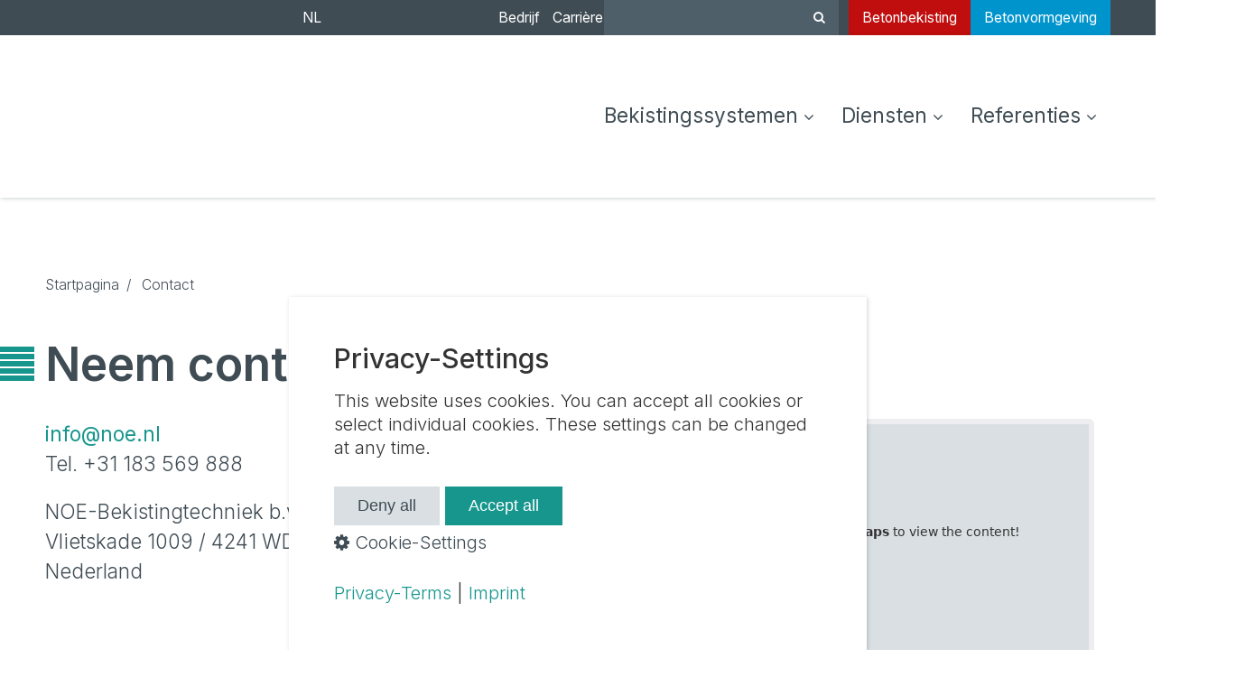

--- FILE ---
content_type: text/html
request_url: https://www.noe.eu/nl/contact.html
body_size: 49064
content:
<!DOCTYPE html> <html prefix="og: https://ogp.me/ns#" class="no-js responsivelayout supportsbreakout" lang="nl" data-zpdebug="false" data-ptr="../" data-pagename="Contact"> <head> <meta http-equiv="content-type" content="text/html; charset=utf-8"> <meta name="viewport" content="width=device-width, initial-scale=1.0"> <meta name="description" content="Wij helpen u graag verder met uw beton- of bekistingsproject. Neem vandaag nog contact op met ons team."> <meta name="keywords" content=""> <meta name="generator" content="Zeta Producer 16.8.7.0, ZP16E, 13.03.2025 15:11:34"> <meta name="robots" content="index, follow"> <title>Neem contact op met NOE-Schaltechnik &#8211; Beton &amp; bekisting</title> <meta property="og:type" content="website"> <meta property="og:title" content="Neem contact op met NOE-Schaltechnik &#8211; Beton &amp; bekisting"> <meta property="og:description" content="Wij helpen u graag verder met uw beton- of bekistingsproject. Neem vandaag nog contact op met ons team."> <meta property="og:url" content="https://www.noe.eu/nl/contact.html"> <meta property="twitter:card" content="summary_large_image"> <meta property="twitter:title" content="Neem contact op met NOE-Schaltechnik &#8211; Beton &amp; bekisting"> <meta property="twitter:description" content="Wij helpen u graag verder met uw beton- of bekistingsproject. Neem vandaag nog contact op met ons team."> <meta property="og:image" content="https://www.noe.eu/media/images/noe-og-01-large.jpg"> <meta property="og:image:width" content="1200"> <meta property="og:image:height" content="630"> <meta property="og:image:alt" content=""> <meta property="twitter:image" content="https://www.noe.eu/media/images/noe-og-01-large.jpg"> <script>document.documentElement.className=document.documentElement.className.replace(/no-js/g,"js")</script> <link rel="stylesheet" href="../assets/bundle.css?v=638961158434388344"> <script src="../assets/bundle.js?v=638961158434388344"></script> <link rel="canonical" href="https://www.noe.eu/nl/contact.html"> <link rel="preload" href="../assets/fonts/fontawesome-webfont.woff2?v=4.7.0" as="font" type="font/woff2" crossorigin> <style>.zp-skiplink{display:none}@media(max-width:1179px){body{font-size:1.2em}}h1,h2{font-weight:600!important}h3,h4,h5,h6{font-weight:500!important}h1:before{width:38px;height:auto;position:absolute;top:0;left:-50px;content:url(../media/images/lineicon.svg)}@media(max-width:1179px){h1:before{width:32px}}@media(max-width:479px){h1{font-size:2.1em}h2{font-size:1.6em}}table.zpresponsive{margin-bottom:20px}table.zpresponsive th{font-weight:600}table.zpresponsive th,table.zpresponsive td{padding:5px 10px;border-left:2px solid #fff;border-right:2px solid #fff}body.visible #banner{visibility:visible}#banner{background:#3F4C54}#banner .wrapper{height:39px;line-height:39px;padding-top:0;padding-bottom:0;padding-left:330px}@media(max-width:1023px){#banner .wrapper{padding-left:50px}}@media(max-width:667px){#banner .wrapper{padding-left:30px}}@media(max-width:479px){.responsivelayout #banner div.zpRow .zpColumn:not(.styled){margin-bottom:0!important}}#topNav{padding-top:0;position:absolute;top:-39px}#search{float:none;margin-top:0;margin-right:0;height:39px;line-height:39px}#search form{width:100%;height:39px;line-height:39px}.zpsearchform input,.zpsearchform button{height:39px;line-height:39px}.zpsearchform input{display:inherit;padding-left:30px;padding-right:45px}.zpsearchform button{width:45px}.SO-SiteSearchResult{margin-bottom:10px}.SO-SiteSearchResult h3{margin:0;font-size:1em}.SO-SiteSearchResult .search-description{font-size:.8em}@media(max-width:1023px){#search{padding:0}.zpsearchform input{width:100%}}#navigation ul ul ul,#navigation ul ul li>a>span:after{display:none}#navigation ul ul li a,#navigation ul ul li:hover a,#navigation li.active>a{font-weight:300}@media(min-width:1024px){#navigation>div>ul>li.active>a:after{content:'';position:absolute;top:42px;left:15px;width:calc(100% - 30px);height:1px;background:#3F4C54}#navigation>div>ul>li.active:first-of-type>a:after{left:0;width:calc(100% - 15px)}}@media(max-width:1023px){#navigation ul ul li>a>span{display:none}#navigation.visible>div:last-of-type{padding-bottom:200px}}#topline,#topline.fixed,#topline.visible{position:relative!important;bottom:0!important;z-index:5002!important;box-shadow:1px 1px 4px rgba(63,76,84,0.25)}#logo img{height:auto}form.SO-SiteSearchForm,.zpwSuche p.restitle,.zpwSuche .rescount,#footer>.wrapper>#copyright,#bottom #breadcrumb{display:none}#header .wrapper{max-width:1680px;padding:0}.flexslider{overflow:inherit}.flexslider .flex-container{max-height:inherit}#header img{max-height:620px}@media(min-width:1380px){#header .flex-caption{right:200px}}@media(max-width:768px){#header{padding-bottom:0}#header .flex-caption{margin-top:0;padding-top:5px;padding-bottom:5px;font-size:.9em}}@media(min-width:769px){#header .flex-viewport{overflow:visible!important;clip-path:inset(0px 1px -55px 1px)}}#content{margin-top:0}@media(min-width:1367px){#content{min-height:677px}}#topArticles{font-weight:300}#topArticles hr.zpSO-separator{margin:0 -50px}@media(max-width:667px){#topArticles{padding-bottom:80px}#topArticles hr.zpSO-separator{margin:0 -30px}}#breadcrumb,#breadcrumb a{font-weight:300}#breadcrumb .wrapper{padding:0}a.button span,input.button{padding:9px 25px}#gotoTop a{line-height:32px;color:#3F4C54;border:1px solid #3F4C54}body:not(.touch) .zpLinkBox:hover{box-shadow:1px 1px 4px rgba(63,76,84,0.25)}body:not(.touch) .zpLinkBox .zpLinkBoxText h3{display:inline}body:not(.touch) .zpLinkBox:hover .zpLinkBoxText h3{border-bottom:1px solid #16968D}body:not(.touch) .zpLinkBox .zpLinkBoxImg{position:relative}body:not(.touch) .zpLinkBox .zpLinkBoxImg:after{content:'';position:absolute;top:0;right:0;bottom:6px;left:0;opacity:0;visibility:hidden;background-color:rgba(0,0,0,0.15);transition:all 200ms}body:not(.touch) .zpLinkBox:hover .zpLinkBoxImg:after{opacity:1;visibility:visible}#topArticles ul.zpSO-SubMenu.tabular:not(.defaults) li{margin-bottom:5px;padding-left:15px}#topArticles ul.zpSO-SubMenu.tabular:not(.defaults) li:before{font-family:'FontAwesome';content:'\f105'!important}#topArticles ul.zpSO-SubMenu.tabular:not(.defaults) a{font-weight:300}#footer,#footer a{font-weight:300}#footer .wrapper{padding-top:0;padding-bottom:0}#footerarea{margin-top:0}#footerarea .zpContainer{margin-bottom:0}@media(max-width:768px){#footer p{text-align:left!important}}@media(max-width:479px){#footerarea .zpContainer{padding-bottom:60px!important}}.responsivelayout.supportsbreakout body:not(.withnews) .zpContainer.zpBreakout:not(.hasNews){max-width:1680px;margin-left:0!important;position:relative;left:50%;transform:translateX(-50%)}.noeTopline .noeToplineInfos{display:flex;justify-content:space-between}.noeTopline .noeToplineLang{position:relative;display:flex}.noeTopline .noeToplineLang span{display:flex;position:absolute;top:0;left:30px;visibility:hidden;opacity:0;background:#3F4C54}.noeTopline .noeToplineLang:hover span{visibility:visible;opacity:1}.noeTopline .noeToplineLang a{width:30px;text-align:center}.noeTopline .noeToplineLang a.active{color:#FFF!important}#noeToplineXmenu a{padding-right:10px;color:#fff}@media(max-width:1023px){#noeToplineXmenu{display:none}}@media(min-width:1023px){#topNav #xmenu{display:none}}.noeTopline .button{padding-right:0;line-height:21px;color:#fff!important}.noeTopline .button span{padding:9px 15px}.noeTopline .button.schalung{background-color:#c00d0d!important}.noeTopline .button.beton{margin-left:-4px;background-color:#0094cd!important}div.zpgrid div.zpContainer.noeBreadcrumb div.zpRow .zpColumn{margin-bottom:40px}div.zpgrid div.zpRow.noeSpacing .zpColumn{margin-bottom:20px}@media(max-width:479px){.responsivelayout div.zpRow .zpColumn:not(.styled){margin-bottom:20px!important}.noeExtramenu p{display:block}}.noeFooter p{display:inline-block}.noeFooter a{padding-right:10px}.noeFooter .noeSocial a{padding-right:5px}#consent{padding:50px!important;border:0!important;border-radius:0!important;background-color:#fff!important;box-shadow:1px 1px 4px rgba(63,76,84,0.25)!important;font-size:.9em!important;font-weight:300!important;line-height:1.3em!important}@media(max-width:667px){#consent{padding:30px!important}}#consent h3{font-size:1.5em!important}#consent h4{font-size:1em!important}#consent p.center{text-align:left!important}#consent a{color:#16968d!important}#consent div.buttons,#consent #zpconsentlinks{text-align:left!important}#consent button{padding:10px 25px!important;color:#3f4c54!important;background-color:#d9dfe2!important;border:1px solid #d9dfe2!important;font-size:.9em!important}#consent button:hover{border:1px solid #d9dfe2!important}#consent button.default,.zpconsentinfo button.default{color:#fff!important;border:1px solid #16968d!important;background-color:#16968d!important}#consent button.default:hover,.zpconsentinfo button.default:hover{border:1px solid #13837B!important;background-color:#13837B!important}#consent div.buttons a.settings{color:#3f4c54!important}#consent div.cat{padding:25px!important;border-radius:0!important;background-color:#d9dfe2!important}#consent .consent:not(.consentcategory) div,#consent div.cat div{border-radius:0!important}#consent .switch .slider{background-color:#c00d0d!important}#consent .switch input:checked+.slider{background-color:#16968d!important}#consent #zpconsentlinks{font-size:inherit!important}#consent a.close:hover{background-color:transparent!important}#consenttoggle{display:none!important}#consenttoggle>a.toggleconsent,#consenttoggle>a.toggleconsent:hover{border:0!important;border-radius:0!important;background-color:#fff!important;box-shadow:1px 1px 4px rgba(63,76,84,0.25)!important}.zpconsentinfo{padding:50px!important;background-color:#d9dfe2!important}#mc_embed_signup form{padding:0!important}#mc_embed_signup .indicates-required{font-size:.8em!important}#mc_embed_signup .mc-field-group{padding-bottom:2%!important}#mc_embed_signup{font:.8em Inter,'Helvetica Neue',Helvetica,Arial,sans-serif!important}#mc_embed_signup input{font:1em Inter,'Helvetica Neue',Helvetica,Arial,sans-serif!important;border:1px solid #d9dfe2!important;border-radius:0!important;-webkit-appearance:none!important}#mc_embed_signup .button{background-color:#16968d!important;height:45px!important;padding:9px 25px!important;-webkit-appearance:none!important}#mc_embed_signup .button:hover{background-color:#13837b!important}@media print{@page{margin:0!important}h1:before{display:none!important}p{font-size:12pt!important}.responsivelayout.supportsbreakout body:not(.withnews) #topArticles .zpContainer{margin:0!important;padding:0!important;color:#000!important}.responsivelayout.supportsbreakout body:not(.withnews) #topArticles .zpContainer h1,.responsivelayout.supportsbreakout body:not(.withnews) #topArticles .zpContainer h2,.responsivelayout.supportsbreakout body:not(.withnews) #topArticles .zpContainer h3,.responsivelayout.supportsbreakout body:not(.withnews) #topArticles .zpContainer p,.responsivelayout.supportsbreakout body:not(.withnews) #topArticles .zpContainer a{color:#000!important}}.zpieInfobox{margin-top:20px;margin-bottom:20px;padding:15px;color:#3f4c54;border:2px solid rgba(54,171,87,1.0);background-color:rgba(54,171,87,0.43)}</style> <script>setTimeout(function(){"WebFont"in window||(document.getElementsByTagName("html")[0].className+=" wf-fail")},1e3);WebFontConfig={custom:{families:["Roboto:300,400,500,700","Inter:300,400,500,600,700"],urls:["../media/fonts/zp-webfonts.css?v=1649901318"]}}</script> <script src="../assets/js/webfont/1.6.28/webfont-local.js"></script> <link class="zpfaviconmeta" rel="icon" type="image/svg+xml" href="../media/images/favicons/favicon.svg"> <link class="zpfaviconmeta" rel="shortcut icon" type="image/x-icon" href="../media/images/favicons/favicon.ico"> <link class="zpfaviconmeta" rel="icon" type="image/png" sizes="32x32" href="../media/images/favicons/favicon-32x32.png"> <link class="zpfaviconmeta" rel="icon" type="image/png" sizes="16x16" href="../media/images/favicons/favicon-16x16.png"> <link class="zpfaviconmeta" rel="apple-touch-icon" sizes="180x180" href="../media/images/favicons/apple-touch-icon.png"> <link class="zpfaviconmeta" rel="manifest" href="../site.webmanifest"> <meta class="zpfaviconmeta" name="msapplication-config" content="../browserconfig.xml"> <meta class="zpfaviconmeta" name="msapplication-TileColor" content="#ffffff"> <meta class="zpfaviconmeta" name="theme-color" content="#ffffff"> <script>(function(n,t,i,r,u){n[r]=n[r]||[];n[r].push({"gtm.start":(new Date).getTime(),event:"gtm.js"});var e=t.getElementsByTagName(i)[0],f=t.createElement(i),o=r!="dataLayer"?"&l="+r:"";f.async=!0;f.src="https://www.googletagmanager.com/gtm.js?id="+u+o;e.parentNode.insertBefore(f,e)})(window,document,"script","dataLayer","GTM-P9R8SVV")</script> <style id="zple_column_33234">div.zpRow .zpColumn[data-column-id='33234']{align-self:center}</style><style>#a8918.zpwUntermen- ul.zpSO-SubMenu.tabular li:before{content:'■'}</style><style id="zple_container_7144">#container_7144{padding-top:60px!important;padding-bottom:40px!important}#container_7144{background-color:#333D43!important}</style><style id="zple_row_12467">.zpRow[data-row-id="12467"],.zpRow:first-child[data-row-id="12467"],.zpRow:last-child[data-row-id="12467"]{margin-bottom:20px!important}</style><style id="zple_container_6975">#container_6975{padding-top:40px!important;padding-bottom:80px!important}</style><link rel="alternate" hreflang="de" href="https://www.noe.eu/kontakt.html"> <link rel="alternate" hreflang="x-default" href="https://www.noe.eu/kontakt.html"> <link rel="alternate" hreflang="en" href="https://www.noe.eu/en/contact-us.html"> <link rel="alternate" hreflang="fr" href="https://www.noe.eu/fr/contact.html"> <link rel="alternate" hreflang="nl" href="https://www.noe.eu/nl/contact.html"> <style>#topline{position:absolute;top:auto;bottom:-180px}#topline.smaller{bottom:-180px}@media only screen and (max-width:1023px){#topline,#topline.smaller{bottom:-120px}}#breadcrumb:after{display:block}#pageSitemap:after{display:none}</style> <script>$z(window).on("load",function(){$z(window).on("scroll",function(){var t=$z(window).scrollTop(),n=$z("#topline"),i=$z("#gotoTop"),r=$z("#banner").height();t>=r?n.addClass("fixed"):n.removeClass("fixed");t>=r+40?(n.addClass("smaller"),i.addClass("show")):(n.removeClass("smaller"),i.removeClass("show"))});$z("#gotoTop a").on("click",function(n){n.preventDefault();$z("html,body").animate({scrollTop:$z(this.hash).offset().top-180},500);window.location.hash=this.hash});setTimeout(function(){$z(".zpblog .bloglist.incols").css("display","flex")},100)})</script> </head> <body data-pageid="1061" id="top-responsive"> <noscript><iframe src="https://www.googletagmanager.com/ns.html?id=GTM-P9R8SVV" height="0" width="0" style="display:none;visibility:hidden"></iframe></noscript> <a href="#zpMainContent" class="zp-skiplink">Zum Hauptinhalt springen</a> <a id="top"></a> <div id="toparea"> <div id="banner"> <div class="wrapper clearfix"> <div class="zparea zpgrid" data-numcolumns="" data-areaname="Banner" data-pageid="1061"> <div id="container_10714" class="zpContainer first last noeTopline" data-zpeleel="container" data-zpleid="10714"> <div class="zpRow standard " data-row-id="17182"> <div class="zpColumn odd zpColumnWidth1 c12 first last" style="" data-column-id="33234"> <div class="zpColumnItem"> <div id="a35662" data-article-id="35662" data-zpleid="35662" class="articlearea zpwQuelltext_-HTML-_PHP-_JS-"> <div class="noeToplineInfos"> <span class="noeToplineLang"> <a class="active noeToplineLangNL" href="https://www.noe.eu/nl/index.html">NL</a> <span> <a class="noeToplineLangDE" href="https://www.noe.eu/index.html">DE</a> <a class="noeToplineLangEN" href="https://www.noe.eu/en/index.html">EN</a> <a class="noeToplineLangFR" href="https://www.noe.eu/fr/index.html">FR</a> </span> </span> <span id="noeToplineXmenu" class=""> <a class="xmenulink" href="bedrijf.html" target="_self">Bedrijf</a> <a class="xmenulink" href="carri-re.html" target="_self">Carrière</a> <a class="xmenulink" href="contact.html" target="_self">Contact</a> </span> <span class="noeToplineSwitch"> <a class="button schalung" href="https://www.noe.eu/nl/startpagina.html"><span>Betonbekisting</span></a> <a class="button beton" href="https://www.noe.eu/noeplast/nl/index.html"><span>Betonvormgeving</span></a> </span> </div> </div> </div> </div> </div> </div> </div> </div> </div> <div id="topline"> <div class="wrapper"> <div id="navElements"> <div> <div id="topNav" class="clearfix"> <div id="search"> <script>function getParameterByNamezpsearchform(n){n=n.replace(/[\[]/,"\\[").replace(/[\]]/,"\\]");var i="[\\?&]"+n+"=([^&#]*)",r=new RegExp(i),t=r.exec(window.location.search);return t==null?"":decodeURIComponent(t[1].replace(/\+/g," "))}function encode_htmlzpsearchform(n){return n=typeof n!="undefined"?n:"",n=n.replace(/</g,"&lt;"),n=n.replace(/>/g,"&gt;"),n=n.replace(/"/g,"&quot;"),n=n.replace(/'/g,"&#x27;"),n=n.replace(/\//g,"&#x2F;"),n=n.replace(/\[\$/g,""),n.replace(/\$\]/g,"")}function searchzpsearchform(){var n="zpsearchform";return document.getElementById(n).q.value=="Suchbegriff"?!1:$z.trim(document.getElementById(n).q.value).length===0?(alert("Bitte geben Sie einen Suchbegriff ein."),!1):void 0}</script> <form id="zpsearchform" name="searchengine1" onsubmit="return searchzpsearchform()" action="zoeken-op.html" method="get" class="zpsearchform"> <input id="zpsearchfield" class="zpsearchfield typetext" type="text" name="q" placeholder="" aria-label="Suchbegriff"> <button type="submit"> <i class="fa fa-search" aria-hidden="true"></i> </button> </form> <script>$(document).ready(function(){var n=getParameterByNamezpsearchform("q");n&&(document.getElementById("zpsearchform")&&(document.getElementById("zpsearchform").q.value=n),document.getElementById("zpsearchengine")&&(document.getElementById("zpsearchengine").q2.value=n,document.getElementById("zpsearchengine").q2.focus()))})</script> </div> <div id="xmenu" class=""> <ul class="clearfix"> <li><a class="xmenulink" href="bedrijf.html" target="_self">Bedrijf</a></li> <li><a class="xmenulink" href="carri-re.html" target="_self">Carrière</a></li> <li><a class="xmenulink" href="contact.html" target="_self">Contact</a></li> </ul> </div> </div> <a href="#" id="menubutton">Menu</a> <div id="navigation" class="clearfix"> <div> <ul class="zpmarkactive default out" role="menu"><li class="zpnodefaults haschilds" role="menuitem"><a aria-haspopup="true" aria-expanded="false" href="../nl/bekistingssystemen.html" data-isredirected="false">Bekistingssystemen<span></span></a><ul><li class="zpnodefaults haschilds" role="menuitem"><a aria-haspopup="true" aria-expanded="false" href="../nl/wandbekisting.html" data-isredirected="false">Wandbekisting</a><ul><li class="zpnodefaults" role="menuitem"><a href="../nl/noetop4.html" data-isredirected="false">NOEtop4</a></li><li class="zpnodefaults" role="menuitem"><a href="../nl/noetop-01.html" data-isredirected="false">NOEtop</a></li><li class="zpnodefaults" role="menuitem"><a href="../nl/noetop-s-01.html" data-isredirected="false">NOEtop S</a></li><li class="zpnodefaults" role="menuitem"><a href="../nl/noetop-ontkistingshoek.html" data-isredirected="false">NOEtop ontkistingshoek</a></li><li class="zpnodefaults" role="menuitem"><a href="../nl/noetop-alu-01.html" data-isredirected="false">NOEtop Alu</a></li><li class="zpnodefaults" role="menuitem"><a href="../nl/noealu-l-01.html" data-isredirected="false">NOEalu L</a></li><li class="zpnodefaults" role="menuitem"><a href="../nl/noealu-xls-01.html" data-isredirected="false">NOEalu XLS</a></li><li class="zpnodefaults" role="menuitem"><a href="../nl/noe-abstuetzbock-hbf-01.html" data-isredirected="false">NOE steunbok HBF</a></li><li class="zpnodefaults" role="menuitem"><a href="../nl/noetop-70.html" data-isredirected="false">NOEtop 70</a></li><li class="zpnodefaults" role="menuitem"><a href="../nl/noe-windoor-01.html" data-isredirected="false">NOE WinDoor</a></li></ul></li><li class="zpnodefaults haschilds" role="menuitem"><a aria-haspopup="true" aria-expanded="false" href="../nl/ronde-bekisting.html" data-isredirected="false">Ronde bekisting</a><ul><li class="zpnodefaults" role="menuitem"><a href="../nl/noe-r-110-ronde-bekisting.html" data-isredirected="false">NOE R 110 ronde bekisting</a></li><li class="zpnodefaults" role="menuitem"><a href="../nl/noetop-r-275-ronde-bekisting.html" data-isredirected="false">NOEtop R 275 ronde bekisting</a></li></ul></li><li class="zpnodefaults haschilds" role="menuitem"><a aria-haspopup="true" aria-expanded="false" href="../nl/kolombekisting.html" data-isredirected="false">Kolombekisting</a><ul><li class="zpnodefaults" role="menuitem"><a href="../nl/noetop-fs-01.html" data-isredirected="false">NOEtop FS</a></li><li class="zpnodefaults" role="menuitem"><a href="../nl/noe-vario-2000-01.html" data-isredirected="false">NOE Vario 2000</a></li></ul></li><li class="zpnodefaults haschilds" role="menuitem"><a aria-haspopup="true" aria-expanded="false" href="../nl/vloerbekisting.html" data-isredirected="false">Vloerbekisting</a><ul><li class="zpnodefaults" role="menuitem"><a href="../nl/noedeck-01.html" data-isredirected="false">NOEdeck</a></li><li class="zpnodefaults" role="menuitem"><a href="../nl/noe-h-20-vloerbekisting.html" data-isredirected="false">NOE H 20 vloerbekisting</a></li><li class="zpnodefaults" role="menuitem"><a href="../nl/noe-h20-lifter.html" data-isredirected="false">NOE H20 Ligger</a></li><li class="zpnodefaults" role="menuitem"><a href="../nl/noetable-01.html" data-isredirected="false">NOEtable</a></li><li class="zpnodefaults" role="menuitem"><a href="../nl/noeprop-01.html" data-isredirected="false">NOEprop</a></li></ul></li><li class="zpnodefaults haschilds" role="menuitem"><a aria-haspopup="true" aria-expanded="false" href="../nl/werkbordessen.html" data-isredirected="false">Werkbordessen</a><ul><li class="zpnodefaults" role="menuitem"><a href="../nl/noe-ab-300-01.html" data-isredirected="false">NOE AB 300</a></li><li class="zpnodefaults" role="menuitem"><a href="../nl/uitklapbare-noe-consolesteiger.html" data-isredirected="false">Uitklapbare NOE Consolesteiger</a></li><li class="zpnodefaults" role="menuitem"><a href="../nl/noe-hefvloer.html" data-isredirected="false">NOE Hefvloer</a></li><li class="zpnodefaults" role="menuitem"><a href="../nl/noe-klimsteiger.html" data-isredirected="false">NOE Klimsteiger</a></li></ul></li><li class="zpnodefaults haschilds" role="menuitem"><a aria-haspopup="true" aria-expanded="false" href="../nl/ruimtelijk-ondersteuning.html" data-isredirected="false">Ruimtelijk ondersteuning</a><ul><li class="zpnodefaults" role="menuitem"><a href="../nl/noetec-01.html" data-isredirected="false">NOEtec</a></li></ul></li><li class="zpnodefaults haschilds" role="menuitem"><a aria-haspopup="true" aria-expanded="false" href="../nl/bekistings-en-steigertoebehoren.html" data-isredirected="false">Bekistings- en steigertoebehoren</a><ul><li class="zpnodefaults haschilds" role="menuitem"><a aria-haspopup="true" aria-expanded="false" href="../nl/noe-bekistingsplaten.html" data-isredirected="false">NOE Bekistingsplaten</a><ul><li class="zpnodefaults" role="menuitem"><a href="../nl/noeform-01.html" data-isredirected="false">NOEform</a></li><li class="zpnodefaults" role="menuitem"><a href="../nl/bekistingsplaat-ecopan.html" data-isredirected="false">bekistingsplaat ecopan</a></li><li class="zpnodefaults" role="menuitem"><a href="../nl/elliottis-pine-01.html" data-isredirected="false">Elliottis Pine</a></li><li class="zpnodefaults" role="menuitem"><a href="../nl/alkus-01.html" data-isredirected="false">alkus</a></li><li class="zpnodefaults" role="menuitem"><a href="../nl/zeefdruk-multiplex.html" data-isredirected="false">Zeefdruk-multiplex</a></li><li class="zpnodefaults" role="menuitem"><a href="../nl/noe-3s-plaat-melamineharscoating.html" data-isredirected="false">NOE 3S plaat, melamineharscoating</a></li><li class="zpnodefaults" role="menuitem"><a href="../nl/noe-3s-plaat-onbehandeld.html" data-isredirected="false">NOE 3S plaat, onbehandeld</a></li><li class="zpnodefaults" role="menuitem"><a href="../nl/chinees-film-faced-multiplex.html" data-isredirected="false">Chinees film-faced multiplex</a></li><li class="zpnodefaults" role="menuitem"><a href="../nl/westag-rs-speciaal-geolied.html" data-isredirected="false">Westag RS speciaal (geolied)</a></li></ul></li><li class="zpnodefaults" role="menuitem"><a href="../nl/noerepair-01.html" data-isredirected="false">NOErepair</a></li><li class="zpnodefaults" role="menuitem"><a href="../nl/noe-fundamentverspanning.html" data-isredirected="false">NOE Fundamentverspanning</a></li><li class="zpnodefaults" role="menuitem"><a href="../nl/noe-ankerhuls.html" data-isredirected="false">NOE Ankerhuls</a></li><li class="zpnodefaults" role="menuitem"><a href="../nl/noe-eurostempels.html" data-isredirected="false">NOE Eurostempels</a></li><li class="zpnodefaults" role="menuitem"><a href="../nl/noefix-01.html" data-isredirected="false">NOEfix</a></li><li class="zpnodefaults" role="menuitem"><a href="../nl/noe-bekistingsinspectie.html" data-isredirected="false">NOE bekistingsinspectie</a></li><li class="zpnodefaults" role="menuitem"><a href="../nl/noe-fixkonus-01.html" data-isredirected="false">NOE FixKonus</a></li><li class="zpnodefaults" role="menuitem"><a href="../nl/driehoek-verspanning.html" data-isredirected="false">Driehoek-verspanning</a></li></ul></li><li class="zpnodefaults haschilds" role="menuitem"><a aria-haspopup="true" aria-expanded="false" href="../nl/trapbekisting.html" data-isredirected="false">Trapbekisting</a><ul><li class="zpnodefaults" role="menuitem"><a href="../nl/noestairs-01.html" data-isredirected="false">NOEstairs</a></li></ul></li></ul></li><li class="zpnodefaults haschilds" role="menuitem"><a aria-haspopup="true" aria-expanded="false" href="../nl/diensten.html" data-isredirected="false">Diensten<span></span></a><ul><li class="zpnodefaults" role="menuitem"><a href="../nl/vakkundig-advies.html" data-isredirected="false">Vakkundig advies</a></li><li class="zpnodefaults" role="menuitem"><a href="../nl/projectmanager.html" data-isredirected="false">Projectmanager</a></li><li class="zpnodefaults" role="menuitem"><a href="../nl/projectrealisatie.html" data-isredirected="false">Projectrealisatie</a></li><li class="zpnodefaults" role="menuitem"><a href="../nl/verhuur-van-bekisting.html" data-isredirected="false">Verhuur van bekisting</a></li><li class="zpnodefaults" role="menuitem"><a href="../nl/onderhoud.html" data-isredirected="false">Onderhoud</a></li><li class="zpnodefaults" role="menuitem"><a href="../nl/oplossingen-op-maat.html" data-isredirected="false">Oplossingen op maat</a></li><li class="zpnodefaults" role="menuitem"><a href="../nl/noe-academie.html" data-isredirected="false">NOE Academie</a></li><li class="zpnodefaults haschilds" role="menuitem"><a aria-haspopup="true" aria-expanded="false" href="../nl/download.html" data-isredirected="false">Download</a><ul><li class="zpnodefaults" role="menuitem"><a href="../downloads/public/productareas" data-isredirected="true">NOE brochures en technische informatie</a></li><li class="zpnodefaults" role="menuitem"><a href="../downloads/public/productarea/43?pgid=43" data-isredirected="true">NOE retourtellijsten</a></li></ul></li><li class="zpnodefaults" role="menuitem"><a href="../nl/virtuele-showroom.html" data-isredirected="false">Virtuele showroom</a></li></ul></li><li class="zpnodefaults haschilds" role="menuitem"><a aria-haspopup="true" aria-expanded="false" href="../nl/referenties.html" data-isredirected="false">Referenties<span></span></a><ul><li class="zpnodefaults haschilds" role="menuitem"><a aria-haspopup="true" aria-expanded="false" href="../nl/hoogbouw-civiele-bouw.html" data-isredirected="false">Hoogbouw, civiele bouw</a><ul><li class="zpnodefaults" role="menuitem"><a href="../nl/esthetische-bescherming-tegen-hoogwater.html" data-isredirected="false">Esthetische bescherming tegen hoogwater</a></li><li class="zpnodefaults" role="menuitem"><a href="../nl/bouwen-op-beperkte-ruimte.html" data-isredirected="false">Bouwen op beperkte ruimte</a></li><li class="zpnodefaults" role="menuitem"><a href="../nl/betonbekisting-gaat-vreemd.html" data-isredirected="false">Betonbekisting gaat vreemd</a></li><li class="zpnodefaults" role="menuitem"><a href="../nl/waterdichte-wanden-in-36-uur-gestort.html" data-isredirected="false">Waterdichte wanden in 36 uur gestort</a></li><li class="zpnodefaults" role="menuitem"><a href="../nl/de-klimaat-bekisting.html" data-isredirected="false">De klimaat-bekisting</a></li><li class="zpnodefaults" role="menuitem"><a href="../nl/effici-nte-betonbekisting-voor-klimmers.html" data-isredirected="false">Efficiënte betonbekisting voor klimmers</a></li><li class="zpnodefaults" role="menuitem"><a href="../nl/hammerbrookhoefe-hamburg-duitsland.html" data-isredirected="false">Hammerbrookhöfe Hamburg, Duitsland</a></li><li class="zpnodefaults" role="menuitem"><a href="../nl/bescherming-tegen-hoogwater-voor-dresden.html" data-isredirected="false">Bescherming tegen hoogwater voor Dresden</a></li><li class="zpnodefaults" role="menuitem"><a href="../nl/kliniekcomplex-stuttgart-duitsland.html" data-isredirected="false">Kliniekcomplex Stuttgart, Duitsland</a></li><li class="zpnodefaults" role="menuitem"><a href="../nl/kliniekcomplex-tuttlingen.html" data-isredirected="false">Kliniekcomplex Tuttlingen</a></li><li class="zpnodefaults" role="menuitem"><a href="../nl/totaalservice-voor-geprofileerd-zichtbeton.html" data-isredirected="false">Totaalservice voor geprofileerd zichtbeton</a></li><li class="zpnodefaults" role="menuitem"><a href="../nl/korte-bouwtijd-met-noetop-grootvlakpanelen.html" data-isredirected="false">Korte bouwtijd met NOEtop grootvlakpanelen</a></li><li class="zpnodefaults" role="menuitem"><a href="../nl/grootste-lopende-kustbeschermingsproject-van-nedersaksen.html" data-isredirected="false">Grootste lopende kustbeschermingsproject van Nedersaksen</a></li><li class="zpnodefaults" role="menuitem"><a href="../nl/nieuwbouw-in-olympiapark-muenchen.html" data-isredirected="false">Nieuwbouw in Olympiapark München</a></li><li class="zpnodefaults" role="menuitem"><a href="../nl/van-nul-naar-achttien-in-twee-keer.html" data-isredirected="false">Van nul naar achttien in twee keer</a></li><li class="zpnodefaults" role="menuitem"><a href="../nl/het-paradijs-voor-liefhebbers-van-klassieke-auto-s.html" data-isredirected="false">Het paradijs voor liefhebbers van klassieke auto's</a></li><li class="zpnodefaults" role="menuitem"><a href="../nl/sensationele-ride-in-de-karacho.html" data-isredirected="false">Sensationele ride in de Karacho</a></li><li class="zpnodefaults" role="menuitem"><a href="../nl/nieuw-leven-in-de-wijk.html" data-isredirected="false">Nieuw leven in de wijk</a></li><li class="zpnodefaults" role="menuitem"><a href="../nl/bekistingssystemen-die-elkaar-prefect-aanvullen.html" data-isredirected="false">Bekistingssystemen die elkaar prefect aanvullen</a></li><li class="zpnodefaults" role="menuitem"><a href="../nl/aantrekkelijke-betonarchitectuur-voor-een-bedrijfsgebouw.html" data-isredirected="false">Aantrekkelijke betonarchitectuur voor een bedrijfsgebouw</a></li><li class="zpnodefaults" role="menuitem"><a href="../nl/gebogen-geprofileerd-ondersteunend.html" data-isredirected="false">Gebogen, geprofileerd, ondersteunend</a></li><li class="zpnodefaults" role="menuitem"><a href="../nl/special-woningbouwbekisting-voor-nieuwbouw-studentenwoning.html" data-isredirected="false">Special woningbouwbekisting voor nieuwbouw studentenwoning</a></li><li class="zpnodefaults" role="menuitem"><a href="../nl/nieuw-kantoorgebouw-in-hannover.html" data-isredirected="false">Nieuw kantoorgebouw in Hannover</a></li><li class="zpnodefaults" role="menuitem"><a href="../nl/nieuwe-expositiehal-edeka-arena-in-offenburg.html" data-isredirected="false">Nieuwe expositiehal ‘Edeka-Arena’ in Offenburg</a></li><li class="zpnodefaults" role="menuitem"><a href="../nl/uva-amsterdam.html" data-isredirected="false">UvA Amsterdam</a></li><li class="zpnodefaults" role="menuitem"><a href="../nl/nieuwe-silo-in-riedholz.html" data-isredirected="false">Nieuwe silo in Riedholz</a></li><li class="zpnodefaults" role="menuitem"><a href="../nl/schillerquartier-bekroond-ensemble.html" data-isredirected="false">Schillerquartier: Bekroond ensemble</a></li></ul></li><li class="zpnodefaults haschilds" role="menuitem"><a aria-haspopup="true" aria-expanded="false" href="../nl/tunnelbouw.html" data-isredirected="false">Tunnelbouw</a><ul><li class="zpnodefaults" role="menuitem"><a href="../nl/luchthaventunnel-stuttgart.html" data-isredirected="false">Luchthaventunnel Stuttgart</a></li><li class="zpnodefaults" role="menuitem"><a href="../nl/albabstiegstunnel-ingang-dornstadt.html" data-isredirected="false">Albabstiegstunnel, ingang Dornstadt</a></li><li class="zpnodefaults" role="menuitem"><a href="../nl/branich-tunnel-01.html" data-isredirected="false">Branich-Tunnel</a></li><li class="zpnodefaults" role="menuitem"><a href="../nl/einhorntunnel-in-gmuend-duitsland.html" data-isredirected="false">Einhorntunnel in Gmünd, Duitsland</a></li><li class="zpnodefaults" role="menuitem"><a href="../nl/schulberg-tunnel-hessisch-lichtenau.html" data-isredirected="false">Schulberg-tunnel Hessisch Lichtenau</a></li><li class="zpnodefaults" role="menuitem"><a href="../nl/tunnel-bij-nittel-duitsland.html" data-isredirected="false">Tunnel bij Nittel, Duitsland</a></li><li class="zpnodefaults" role="menuitem"><a href="../nl/tunnel-wagenladungsstrasse-stuttgart.html" data-isredirected="false">Tunnel Wagenladungsstraße Stuttgart</a></li></ul></li><li class="zpnodefaults haschilds" role="menuitem"><a aria-haspopup="true" aria-expanded="false" href="../nl/bruggen-pijlers-landhoofden.html" data-isredirected="false">Bruggen, pijlers, landhoofden</a><ul><li class="zpnodefaults" role="menuitem"><a href="../nl/rechtstreekse-verbinding-op-15-meter-hoogte.html" data-isredirected="false">Rechtstreekse verbinding op 15 meter hoogte</a></li><li class="zpnodefaults" role="menuitem"><a href="../nl/brugpijler-met-spiegel-op-de-b303.html" data-isredirected="false">Brugpijler met spiegel op de B303</a></li><li class="zpnodefaults" role="menuitem"><a href="../nl/dreamteam-combinatie-van-standaard-en-speciale-bekisting.html" data-isredirected="false">Dreamteam: combinatie van standaard- en speciale bekisting</a></li><li class="zpnodefaults" role="menuitem"><a href="../nl/beweegbare-ramspolbrug.html" data-isredirected="false">Beweegbare Ramspolbrug</a></li><li class="zpnodefaults" role="menuitem"><a href="../nl/brug-bij-kirchberg.html" data-isredirected="false">Brug bij Kirchberg</a></li><li class="zpnodefaults" role="menuitem"><a href="../nl/in-n-keer-gestort.html" data-isredirected="false">In één keer gestort</a></li><li class="zpnodefaults" role="menuitem"><a href="../nl/conische-brugpijler-met-charme.html" data-isredirected="false">Conische brugpijler met charme</a></li><li class="zpnodefaults" role="menuitem"><a href="../nl/brueckenbau-auf-der-a-12.html" data-isredirected="false">Bruggenbouw op de A12</a></li><li class="zpnodefaults" role="menuitem"><a href="../nl/visuele-helling.html" data-isredirected="false">Visuele helling</a></li><li class="zpnodefaults" role="menuitem"><a href="../nl/saalbruecke-bij-hammelburg.html" data-isredirected="false">Saalbrücke bij Hammelburg</a></li><li class="zpnodefaults" role="menuitem"><a href="../nl/een-brug-bij-chemnitz-valt-op-door-zijn-bijzondere-vorm.html" data-isredirected="false">Een brug bij Chemnitz valt op door zijn bijzondere vorm</a></li></ul></li></ul></li></ul> <script>$z(document).ready(function(){$z("ul.zpmarkactive.default li a.active").parents("li").each(function(n){var t=this;n>0&&$z(t).addClass("");$z(t).addClass("active")});$z("ul.zpmarkactive.default").removeClass("zpmarkactive")})</script> </div> </div> </div> </div> </div> </div> </div> <div id="content"> <div id="1061"> <div id="topArticles"> <div class="wrapper clearfix"> <div id="zpMainContent" class="zparea zpgrid" data-numcolumns="" data-areaname="Standard" data-pageid="1061"> <div id="container_4610" class="zpContainer first noeBreadcrumb" data-zpeleel="container" data-zpleid="4610"> <div class="zpRow standard " data-row-id="7374"> <div class="zpColumn odd zpColumnWidth1 c12 first last" style="" data-column-id="12533"> <div class="zpColumnItem"> <div id="a14325" data-article-id="14325" data-zpleid="14325" class="articlearea zpwQuelltext_-HTML-_PHP-_JS-"> <div id="breadcrumb"> <div class="wrapper clearfix"> <a href='startpagina.html'>Startpagina</a>&nbsp;&nbsp;/&nbsp;&nbsp; <ol class="zpBreadcrumbs zpnodefaults" itemscope="" itemtype="https://schema.org/BreadcrumbList"> <li itemprop="itemListElement" itemscope="" itemtype="https://schema.org/ListItem"> <a itemprop="item" href="contact.html" style="pointer-events: none; color: inherit; text-decoration: none; border: 0;"><span itemprop="name">Contact</span><meta itemprop="position" content="0"></a> </li> </ol> </div> </div> </div> </div> </div> </div> </div> <div id="container_2274" class="zpContainer last " data-zpeleel="container" data-zpleid="2274"> <div class="zpRow standard " data-row-id="3989"> <div class="zpColumn odd zpColumnWidth1 c12 first last" style="" data-column-id="7429"> <div class="zpColumnItem"> <div id="a8915" data-article-id="8915" data-zpleid="8915" class="articlearea zpwText"> <h1 data-zpfieldname="headline">Neem contact met ons op</h1> </div> </div> </div> </div> <div class="zpRow standard " data-row-id="3990"> <div class="zpColumn odd zpColumnWidth2 c5 first" style="" data-column-id="7430"> <div class="zpColumnItem"> <div id="a8916" data-article-id="8916" data-zpleid="8916" class="articlearea zpwText"> <p><a href="mailto:info@noe.nl">info@noe.nl</a><br>Tel. +31 183 569 888 <br></p><p>NOE-Bekistingtechniek b.v<br>Vlietskade 1009 / 4241 WD ARKEL<br>Nederland<br></p> </div> </div> </div> <div class="zpColumn even zpColumnWidth2 c7 last" style="" data-column-id="7431"> <div class="zpColumnItem"> <div id="a21534" data-article-id="21534" data-zpleid="21534" class="articlearea zpwGoogle_Maps"> <iframe id="zgmap21534" name="zgmap21534" class="zgmap" width="1280" height="420" src="https://maps.google.com/maps?q=NOE-Bekistingtechniek%20b.v%2C%20Vlietskade%201009%2C%204241%20WD%20Arkel&amp;ie=UTF8&amp;hnear=NOE-Bekistingtechniek%20b.v%2C%20Vlietskade%201009%2C%204241%20WD%20Arkel&amp;t=m&amp;z=15&amp;output=embed" allowfullscreen="" loading="lazy" referrerpolicy="no-referrer-when-downgrade"> </iframe> <script>var allSet21534=!1;$z(window).off("scroll.zgmap21534");$z(window).on("scroll.zgmap21534",function(){allSet21534||($z("#zgmap21534").css("pointer-events","none"),allSet21534=!0);clearTimeout($.data(this,"scrollTimer21534"));$.data(this,"scrollTimer21534",setTimeout(function(){$z("#zgmap21534").css("pointer-events","");allSet21534=!1},250))})</script> </div> </div> </div> </div> <div class="zpRow standard " data-row-id="3991"> <div class="zpColumn odd zpColumnWidth1 c5 first last" style="" data-column-id="7432"> <div class="zpColumnItem"> <div id="a8918" data-article-id="8918" data-zpleid="8918" class="articlearea zpwUntermen-"> <ul class="zpSO-SubMenu tabular zpnodefaults"> <li class="cols1 menu-item"><a class="zpnolayoutlinkstyles" href="adressen.html" title="NOE Adressen &#8211; Vind uw contact in Nederland">Adressen</a></li> <li class="cols1 menu-item"><a class="zpnolayoutlinkstyles" href="contactpersonen.html" title="NOE Contactpersonen">Contactpersonen</a></li> </ul> </div> </div> </div> </div> </div> </div> <div id="gotoTop"> <a href="#top"> <i class="fa fa-angle-up fa-lg" aria-hidden="true"></i> </a> </div> </div> </div> </div> </div> <div id="bottom"> <div id="breadcrumb"> <div class="wrapper clearfix"> <div> <a href='startpagina.html'>Startpagina</a>&nbsp;&nbsp;/&nbsp;&nbsp; <ol class="zpBreadcrumbs zpnodefaults" itemscope="" itemtype="https://schema.org/BreadcrumbList"> <li itemprop="itemListElement" itemscope="" itemtype="https://schema.org/ListItem"> <a itemprop="item" href="contact.html" style="pointer-events: none; color: inherit; text-decoration: none; border: 0;"><span itemprop="name">Contact</span><meta itemprop="position" content="0"></a> </li> </ol> </div> </div> </div> <div id="footer"> <div class="wrapper clearfix"> <div id="footerarea"> <div class="zparea zpgrid" data-numcolumns="" data-areaname="Footer" data-pageid="1061"> <div id="container_7144" class="zpContainer first styled zpBreakout " data-zpeleel="container" data-zpleid="7144"> <div class="zpRow standard " data-row-id="12466"> <div class="zpColumn odd zpColumnWidth1 c12 first last" style="margin-bottom: 0px; " data-column-id="25209"> <div class="zpColumnItem"> <div id="a27221" data-article-id="27221" data-zpleid="27221" class="articlearea zpwText"> <h2 data-zpfieldname="headline">NOE-Bekistingtechniek b.v.</h2> </div> </div> </div> </div> <div class="zpRow standard " data-row-id="12467"> <div class="zpColumn odd zpColumnWidth5 c4 first" style="" data-column-id="25210"> <div class="zpColumnItem"> <div id="a27222" data-article-id="27222" data-zpleid="27222" class="articlearea zpwText"> <p>Vlietskade 1009, 4241 WD ARKEL<br></p> </div> </div> </div> <div class="zpColumn even zpColumnWidth5 c2 c-4" style="" data-column-id="25211"> <div class="zpColumnItem"> <div id="a27223" data-article-id="27223" data-zpleid="27223" class="articlearea zpwText"> <p>+31 183 569 888<br><a href="mailto:info@noe.de"></a><a href="mailto:info@noe.nl">info@noe.nl</a></p> </div> </div> </div> <div class="zpColumn odd zpColumnWidth5 c2" style="" data-column-id="25212"> <div class="zpColumnItem"> <div id="a27224" data-article-id="27224" data-zpleid="27224" class="articlearea zpwText"> <p><a href="contactpersonen-in-duitsland.html"></a><a href="contactpersonen-in-nederland.html">Contactpersonen </a> <br><a href="contact.html">Uw weg naar ons</a></p> </div> </div> </div> <div class="zpColumn even zpColumnWidth5 c2" style="" data-column-id="25213"> <div class="zpColumnItem"> <div id="a27225" data-article-id="27225" data-zpleid="27225" class="articlearea zpwText"> <p style="text-align: center;"><a href="https://www.noe.eu/downloads/public/showdocumentlocalizedfile/1081" target="_blank" rel="nofollow noopener noreferrer">ALV</a> <br> <a href="https://www.gsv-betonschalungen.de/" rel="nofollow noopener noopener noreferrer" target="_blank"></a><a href="https://www.richtlijnbekistingenenondersteuningen.nl/" target="_blank" rel="nofollow noopener noreferrer">RBO</a> <a href="https://www.gsv-betonschalungen.de/index.html" id="isPasted"></a> <br><a href="https://www.vsbnetwerk.nl/content/uploads/2017/10/GSV-Voorwaarden_2022.pdf" target="_blank" rel="nofollow noopener noreferrer">GSV</a> / &nbsp;NL <br><a href="https://www.gsv-betonschalungen.de/" rel="nofollow noopener noreferrer" target="_blank">GSV</a>&nbsp;/ DE</p> <p> <br> </p> <p> <br> </p> </div> </div> </div> <div class="zpColumn odd zpColumnWidth5 c2 last" style="" data-column-id="25214"> <div class="zpColumnItem"> <div id="a27226" data-article-id="27226" data-zpleid="27226" class="articlearea zpwText"> <p><a href="https://upload.noe.de/" rel="nofollow noopener noreferrer" target="_blank">NOEuploader</a></p> </div> </div> </div> </div> <div class="zpRow standard " data-row-id="12468"> <div class="zpColumn odd zpColumnWidth1 c12 first last" style="margin-bottom: 0px; " data-column-id="25215"> <div class="zpColumnItem"> <div id="a27227" data-article-id="27227" data-zpleid="27227" class="articlearea zpwText"> <h2 data-zpfieldname="headline"> NOE-Bekistingtechniek N.V. </h2> </div> </div> </div> </div> <div class="zpRow standard " data-row-id="12469"> <div class="zpColumn odd zpColumnWidth4 c6 first" style="" data-column-id="25216"> <div class="zpColumnItem"> <div id="a27228" data-article-id="27228" data-zpleid="27228" class="articlearea zpwText"> <p>Luxemburgstraat 20, 9140 Temse&nbsp; &nbsp; &nbsp; &nbsp; &nbsp; &nbsp; &nbsp; &nbsp; &nbsp; &nbsp; &nbsp; &nbsp;&nbsp; +32 9 230 16 99<br>&nbsp; &nbsp; &nbsp; &nbsp; &nbsp; &nbsp; &nbsp; &nbsp; &nbsp; &nbsp; &nbsp; &nbsp; &nbsp; &nbsp; &nbsp; &nbsp; &nbsp; &nbsp; &nbsp; &nbsp; &nbsp; &nbsp; &nbsp; &nbsp; &nbsp; &nbsp; &nbsp; &nbsp; &nbsp; &nbsp; &nbsp; &nbsp; &nbsp; &nbsp; &nbsp;&nbsp;&nbsp; &nbsp; &nbsp;&nbsp; &nbsp;&nbsp;info@noe.be</p> </div> </div> </div> <div class="zpColumn even zpColumnWidth4 c2" style="" data-column-id="25218"> <div class="zpColumnItem"> <div id="a27230" data-article-id="27230" data-zpleid="27230" class="articlearea zpwText"> <p><a href="contactpersonen-in-duitsland.html"></a><a href="contactpersonen-in-nederland.html">Contactpersonen </a> <br><a href="contact-be.html">Uw weg naar ons</a></p> </div> </div> </div> <div class="zpColumn odd zpColumnWidth4 c2" style="" data-column-id="25219"> <div class="zpColumnItem"> <div id="a27231" data-article-id="27231" data-zpleid="27231" class="articlearea zpwText"> <p style="text-align: center;"><a href="https://www.noe.eu/downloads/public/showdocumentlocalizedfile/1081" target="_blank" rel="nofollow noopener noreferrer">ALV</a> <br> <a href="https://sigmafederation.be/app/uploads/2021/07/verhuurwoorwaarden-bekisting-NL.pdf" target="_blank" rel="nofollow noopener noreferrer">SIGMA</a></p><p style="text-align: center;"><a href="https://sigmafederation.be/app/uploads/2021/07/final-GSV-richtlijn-NL.pdf" target="_blank" rel="nofollow noopener noreferrer">GSV</a></p> </div> </div> </div> <div class="zpColumn even zpColumnWidth4 c2 last" style="" data-column-id="25220"> <div class="zpColumnItem"> <div id="a27232" data-article-id="27232" data-zpleid="27232" class="articlearea zpwText"> <p><a href="https://upload.noe.de/" rel="nofollow noopener noreferrer" target="_blank">NOEuploader</a></p> </div> </div> </div> </div> </div> <div id="container_6975" class="zpContainer zpBreakout noeFooter" data-zpeleel="container" data-zpleid="6975"> <div class="zpRow standard " data-row-id="11841"> <div class="zpColumn odd zpColumnWidth2 c6 noeExtramenu first" style="" data-column-id="23351"> <div class="zpColumnItem"> <div id="a25363" data-article-id="25363" data-zpleid="25363" class="articlearea zpwText"> <p><a href="nieuwsbrief.html">Nieuwsbrief</a><br></p> <p><a href="colofon.html">Afdruk</a><br></p> <p><a href="gegevensbescherming.html">Gegevensbescherming</a><br></p> <p><a class="toggleconsent" href="#">Cookie-Instellingen</a></p> </div> </div> </div> <div class="zpColumn even zpColumnWidth2 c3 noeSocial last" style="" data-column-id="23352"> <div class="zpColumnItem"> <div id="a25364" data-article-id="25364" data-zpleid="25364" class="articlearea zpwText"> <p><a href="https://www.youtube.com/channel/UC7cS8tRvVGh7Hl4KlMjgrPQ" rel="nofollow noopener noreferrer" target="_blank"><span style="font-size: 2em;"><i class="fa fa-youtube-square fr-deletable"></i></span></a></p> <p><a href="https://www.instagram.com/noe_schaltechnik/" rel="nofollow noopener noreferrer" target="_blank"><span style="font-size: 2em;"><i class="fa fa-instagram fr-deletable"></i></span></a></p> <p><a href="https://www.facebook.com/NOE.DieSchalung/?eid=ARBy1RC6g5sXE4whJJH-Kpa8hnwC8oa4fQ4ivkH4FzZVMK1ZyiQUGzW5czcuadE3owytL2lpfpqCIOue" rel="nofollow noopener noreferrer" target="_blank"><span style="font-size: 2em;"><i class="fa fa-facebook-official fr-deletable"></i></span></a></p> <p><a href="https://www.linkedin.com/company/noe-holland/" rel="nofollow noopener noreferrer" target="_blank"><span style="font-size: 2em;"><i class="fa fa-linkedin-square fr-deletable"></i></span></a></p> </div> </div> </div> </div> </div> <div id="container_6623" class="zpContainer last " data-zpeleel="container" data-zpleid="6623"> <div class="zpRow standard " data-row-id="10800"> <div class="zpColumn odd zpColumnWidth1 c12 first last" style="" data-column-id="20778"> <div class="zpColumnItem"> <div id="a22785" data-article-id="22785" data-zpleid="22785" class="articlearea zpwHreflang"> <script>$z(document).ready(function(){$z(".noeToplineLang a.noeToplineLangDE").attr("href","https://www.noe.eu/kontakt.html");$z(".noeToplineLang a.noeToplineLangEN").attr("href","https://www.noe.eu/en/contact-us.html");$z(".noeToplineLang a.noeToplineLangFR").attr("href","https://www.noe.eu/fr/contact.html");$z(".noeToplineLang a.noeToplineLangNL").attr("href","https://www.noe.eu/nl/contact.html")})</script> </div> </div> </div> </div> </div> </div> </div> </div> </div> </div> <script>(function(n,t){window.ldfdr=window.ldfdr||function(){(ldfdr._q=ldfdr._q||[]).push([].slice.call(arguments))},function(i,r){function u(n){var t=i.createElement(r);t.src=n;t.async=1;fs.parentNode.insertBefore(t,fs)}fs=i.getElementsByTagName(r)[0];u("https://sc.lfeeder.com/lftracker_v1_"+n+(t?"_"+t:"")+".js")}(document,"script")})("bElvO73yMk6aZMqj")</script> 
<!--+
* Layout: Top Responsive $Id: default.html 2024-05-06 10:52:32 +0200 Stefan S  d9801bd3f3e5be9a8efbf4df583845a8d2fb8059 $
-->
 </body> </html>

--- FILE ---
content_type: image/svg+xml
request_url: https://www.noe.eu/media/images/lineicon.svg
body_size: 896
content:
<?xml version="1.0" encoding="utf-8"?>
<!-- Generator: Adobe Illustrator 24.1.1, SVG Export Plug-In . SVG Version: 6.00 Build 0)  -->
<svg version="1.1" id="Ebene_1" xmlns="http://www.w3.org/2000/svg" xmlns:xlink="http://www.w3.org/1999/xlink" x="0px" y="0px"
	 viewBox="0 0 100 100" style="enable-background:new 0 0 100 100;" xml:space="preserve">
<style type="text/css">
	.st0{fill:#16968D;}
</style>
<path class="st0" d="M0,15.7C0,10.5,0,5.3,0,0c33.3,0,66.7,0,100,0c0,5.3,0,10.5,0,15.7C66.7,15.7,33.3,15.7,0,15.7z"/>
<path class="st0" d="M0,36.8c0-5.2,0-10.4,0-15.7c33.3,0,66.7,0,100,0c0,5.3,0,10.5,0,15.7C66.7,36.8,33.3,36.8,0,36.8z"/>
<path class="st0" d="M0,57.9c0-5.2,0-10.4,0-15.7c33.3,0,66.7,0,100,0c0,5.3,0,10.5,0,15.7C66.7,57.9,33.3,57.9,0,57.9z"/>
<path class="st0" d="M0,79.1c0-5.2,0-10.4,0-15.7c33.3,0,66.7,0,100,0c0,5.3,0,10.5,0,15.7C66.7,79.1,33.3,79.1,0,79.1z"/>
<path class="st0" d="M0,100.2C0,95,0,89.7,0,84.5c33.3,0,66.7,0,100,0c0,5.3,0,10.5,0,15.7C66.7,100.2,33.3,100.2,0,100.2z"/>
</svg>
